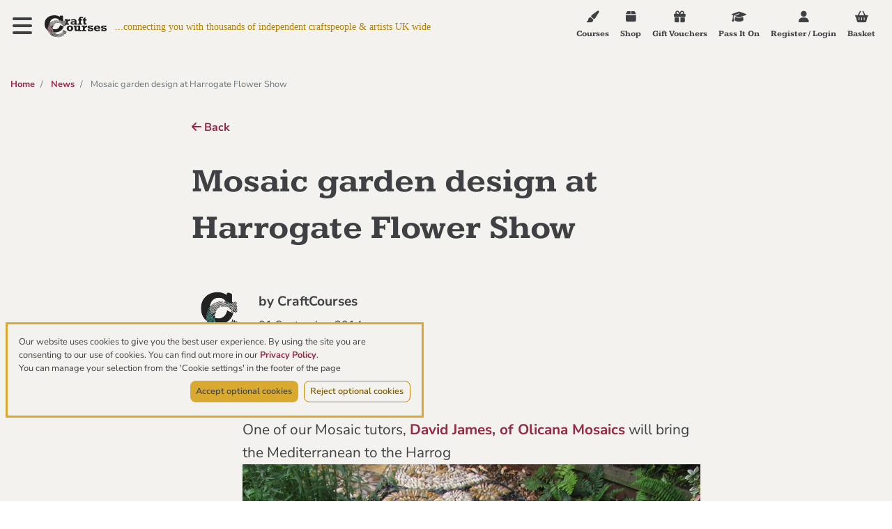

--- FILE ---
content_type: text/html; charset=utf-8
request_url: https://www.craftcourses.com/blog/mosaic-garden-design-at-harrogate-flower-show
body_size: 29325
content:
<!DOCTYPE html>
<html class="no-js" lang="en">

  <head>
    <meta charset="utf-8">
<meta name="viewport" content="width=device-width, initial-scale=1">
<meta name="description" content="">
<title>Mosaic garden design at Harrogate Flower Show</title>

<link rel="apple-touch-icon" type="image/png" href="/apple-touch-icon.png">
<link rel="apple-touch-icon" type="image/png" href="/apple-touch-icon-precomposed.png">
<link rel="icon" type="image/png" sizes="32x32" href="/favicon-32x32.png">
<link rel="icon" type="image/png" sizes="16x16" href="/favicon-16x16.png">
<link rel="manifest" href="/site.webmanifest" crossorigin="use-credentials"> 
<link rel="mask-icon" href="/safari-pinned-tab.svg" color="#45a596">
<meta name="msapplication-TileColor" content="#45a596">
<meta name="theme-color" content="#3c3c3c">
<meta name="application-name" content="CraftCourses"/>

<link rel="preconnect" href="https://fonts.bunny.net">
<link href="https://fonts.bunny.net/css?family=kameron:400,700|nunito-sans:400,400i,600,600i,700,700i|oooh-baby:400&display=swap" rel="stylesheet">

<script src="https://kit.fontawesome.com/a8d6bbe0f9.js" crossorigin="anonymous" data-auto-add-css="false" nonce="d3xyHwAXHRnfaMCnWyQriw==">
//<![CDATA[

//]]>
</script>


<link rel="stylesheet" href="https://stackpath.bootstrapcdn.com/bootstrap/4.1.0/css/bootstrap.min.css" integrity="sha384-9gVQ4dYFwwWSjIDZnLEWnxCjeSWFphJiwGPXr1jddIhOegiu1FwO5qRGvFXOdJZ4" crossorigin="anonymous">
  <script src="https://cdn.getaddress.io/scripts/getaddress-typeahead-1.0.2.min.js" nonce="d3xyHwAXHRnfaMCnWyQriw==">
//<![CDATA[

//]]>
</script>
<script src="https://cdn.jsdelivr.net/npm/vue@2.7.14" nonce="d3xyHwAXHRnfaMCnWyQriw==">
//<![CDATA[

//]]>
</script>

<script src="https://challenges.cloudflare.com/turnstile/v0/api.js?onload=onloadTurnstileCallback" nonce="d3xyHwAXHRnfaMCnWyQriw==" defer="defer">
//<![CDATA[

//]]>
</script>
<meta name="cf-turnstile-token" content="0x4AAAAAAA525EhkPqrTDtcC"/>

<script src="https://js.stripe.com/v3/" nonce="d3xyHwAXHRnfaMCnWyQriw==">
//<![CDATA[

//]]>
</script>

<!-- Google Tag Manager -->
<script nonce="d3xyHwAXHRnfaMCnWyQriw==">
//<![CDATA[
(function(w,d,s,l,i){w[l]=w[l]||[];w[l].push({'gtm.start':
new Date().getTime(),event:'gtm.js'});var f=d.getElementsByTagName(s)[0],
j=d.createElement(s),dl=l!='dataLayer'?'&l='+l:'';j.async=true;j.src=
'https://www.googletagmanager.com/gtm.js?id='+i+dl;f.parentNode.insertBefore(j,f);
})(window,document,'script','dataLayer','GTM-K8VGX94');

//]]>
</script><!-- End Google Tag Manager -->
<meta name="csrf-param" content="authenticity_token" />
<meta name="csrf-token" content="01HznxKPGKE+F+dnuKByCszTe169JNW3HhTUArrzVWsCflYZskNHkYJgmFHdoFKMyrQSK9LWHVe4TEqG9NGtBQ==" />

<!-- Global site tag (gtag.js) - Google Analytics -->
<script src="https://www.googletagmanager.com/gtag/js?id=G-VPW7S2FHGS" nonce="d3xyHwAXHRnfaMCnWyQriw==">
//<![CDATA[

//]]>
</script>
<script nonce="d3xyHwAXHRnfaMCnWyQriw==">
//<![CDATA[
  window.dataLayer = window.dataLayer || [];
  function gtag(){window.dataLayer.push(arguments);}
  gtag('js', new Date());
    gtag('config', 'G-VPW7S2FHGS', {
      'cookie_flags': 'SameSite=None;Secure',
      'cookieDomain': 'www.craftcourses.com',
      'transport_type': 'beacon'
    });

//]]>
</script>
      <meta name="turbolinks-visit-control" content="reload">
  <!-- You can use Open Graph tags to customize link previews.
  Learn more: https://developers.facebook.com/docs/sharing/webmasters -->
  <meta property="og:url"           content="https://www.craftcourses.com/blog/mosaic-garden-design-at-harrogate-flower-show.html" />
  <meta property="og:type"          content="article" />
  <meta property="og:title"         content="Mosaic garden design at Harrogate Flower Show" />
  <meta property="og:description"   content="One of our Mosaic craft tutors, David James, of Olicana Mosaics, who teaches ceramic and pebble mosaic courses in Yorkshire, is creating a garden at the Harrogate Autumn Flower Show this September." />
  <meta property="og:image"         content="https://d1n3mvg6awjypi.cloudfront.net/[base64]" />
  <meta property="fb:app_id"        content="559992078461387" />
  <meta name="author"               content="">
  <meta name="description"          content="One of our Mosaic craft tutors, David James, of Olicana Mosaics, who teaches ceramic and pebble mosaic courses in Yorkshire, is creating a garden at the Harrogate Autumn Flower Show this September.">
  <meta property="og:url" content="https://www.craftcourses.com/blog/mosaic-garden-design-at-harrogate-flower-show" /><link href="https://www.craftcourses.com/blog/mosaic-garden-design-at-harrogate-flower-show" rel="canonical" />

    <link rel="stylesheet" media="screen" href="https://www.craftcourses.com/static_assets/plain-a7e5e6c57252331c90f3e365360e6964641676e2d6afa43f255ed71a544234d3.css" data-turbolinks-track="reload" />
    <script src="https://www.craftcourses.com/static_assets/application-9c941fc4d178934e4416e56a4c9a080eb1c5049a478748cd2b302262f70cefa9.js" data-turbolinks-track="reload"></script>
  </head>

  <body>
    <!-- Google Tag Manager (noscript) -->
<noscript><iframe src="https://www.googletagmanager.com/ns.html?id=GTM-K8VGX94"
height="0" width="0" style="display:none;visibility:hidden"></iframe></noscript>
<!-- End Google Tag Manager (noscript) -->

    <div id="site-navigation" class="site-navigation collapse">
  <div class="navigation-container">
    <button type="button" class="nav-close nav-toggler" data-toggle="collapse" data-target="#site-navigation" aria-controls="site-navigation" aria-expanded="false" aria-label="Toggle navigation">
      <i class="fa fa-times"></i><span class="sr-only">Close navigation</span>
    </button>

    <nav>
      <a href="/" class="home"><i class="fa fa-home"></i> HOME</a>
      <ul class="primary-links">
        <li><a href="/craft-workshops?format%5B%5D=in-person-courses&amp;format%5B%5D=online-on-demand-courses&amp;format%5B%5D=live-online-courses"><i class="fa-solid fa-paint-brush"></i> Courses</a></li> 
        <li><a href="/craft-workshops?format%5B%5D=craft-kits&amp;format%5B%5D=handcrafted-gifts"><i class="fa-solid fa-box"></i> Shop</a></li>
        <li><a href="/gift-vouchers"><i class="fa-solid fa-gift"></i> Gift Vouchers</a></li>
        <li>
          <a href="/special-occasions">
            <img alt="Special occasions" class="special-occasions-icon special-occasions-icon-filter" src="https://www.craftcourses.com/static_assets/special-occasion-banner-298b10d5261bb5f871a0045c7ab90bde7e2a2d9271f5463f36e59116ae385ed6.png" /> Special Occasions
</a>        </li>
      </ul>
      <ul class="primary-links">
        <li><a href="/blog">Blog</a></li>
      </ul>
      <ul class="primary-links">
        <li><a href="/pass-it-on">Pass It On</a></li> 
        <li><a href="/about_pages/show">About us</a></li>
        <li><a href="/faqs">FAQs</a></li>
      </ul>
      <ul class="secondary-links">
        <li><a data-turbolinks="false" class="nav-close-action" href="/blog/mosaic-garden-design-at-harrogate-flower-show#newsletter-sign-up">Newsletter sign up</a></li>
        <li><a href="/contact-us">Contact us</a></li>
        <li>
            <a href="/login-or-register">Register / Login</a>
        </li>
      </ul>
      <div class="our-social-icons">
        <a href="https://www.facebook.com/CraftCourses" class="btn-social" title="Our Facebook Page"
          target="_blank" rel="nofollow noopener">
            <i class="fab fa-facebook"></i>
        </a>
        <a href="https://twitter.com/CraftCourses" class="btn-social" title="Our Twitter Profile"
          target="_blank" rel="nofollow noopener">
            <i class="fab fa-twitter"></i>
        </a>
        <a href="https://instagram.com/craftcourses" class="btn-social" title="Our Instagram"
          target="_blank" rel="nofollow noopener">
            <i class="fab fa-instagram"></i>
        </a>
        <a href="https://www.pinterest.com/craftcourses/" class="btn-social" title="Our Pinterest"
          target="_blank" rel="nofollow noopener">
            <i class="fab fa-pinterest"></i>
        </a>
        <a href="https://vimeo.com/craftcourses/" class="btn-social" title="Our Vimeo"
          target="_blank" rel="nofollow noopener">
            <i class="fab fa-vimeo"></i>
        </a>
      </div>
    </nav>
  </div>
</div>

<nav class="navbar  fixed fixed-top site-top">
  <div class="navbar-header">
    <button type="button" class="nav-toggler" data-toggle="collapse" data-target="#site-navigation" aria-controls="site-navigation" aria-expanded="false" aria-label="Toggle navigation">
      <span class="sr-only">Toggle navigation</span>
      <i class="fa fa-bars"></i>
    </button>
    <a class="navbar-brand" href="/">
      <img alt="Craft Courses logo" src="https://www.craftcourses.com/static_assets/logo/logo_cc-843e14075a58f73d8b9ddcb99f038ba0df40dd36373f1db74f807dac7a3258bc.svg" />
    </a>
    <span class="navbar-slogan home-nav pl-2">...connecting you with thousands of independent craftspeople & artists UK wide</span>

  </div>

  <ul class="nav navbar-nav">
    <li class="hidden-u570"><a href="/craft-workshops?format%5B%5D=in-person-courses&amp;format%5B%5D=online-on-demand-courses&amp;format%5B%5D=live-online-courses"><i class="fa-solid fa-paint-brush"></i> Courses</a></li> 
    <li class="hidden-u570"><a href="/craft-workshops?format%5B%5D=craft-kits&amp;format%5B%5D=handcrafted-gifts"><i class="fa-solid fa-box"></i> Shop</a></li>
    <li>
      <a href="/gift-vouchers">
        <i class="fa-solid fa-gift"></i>
        <span class="hidden-u370">Gift Vouchers</span>
</a>    </li>
    <li class="hidden-u570"><a href="/pass-it-on"><i class="fa-solid fa-graduation-cap"></i> Pass It On</a></li> 
    <li>
        <a href="/login-or-register">
          <i class="fa-solid fa-user"></i>
          <span class="hidden-u370"><span class="hidden-u670">Register / </span>Login</span>
</a>    </li>
    <li>
      <a href="/bookings/new">
        <i class="fa-solid fa-shopping-basket"></i>
        <span class="hidden-u370">Basket</span>
</a>    </li>
  </ul>
</nav>



    <div class="container-fluid plain">
      <div id="system-messages"></div>
      <div class="view-index-plain">
          <nav class="breadcrumb-wrapper" aria-label="breadcrumb">
  <ol class="breadcrumb">
      <li class="breadcrumb-item">
        <a href="/">Home</a>
      </li>
        <li class="breadcrumb-item">
          <a href="/blog">News</a>
        </li>
        <li class="breadcrumb-item active" aria-current="page">
            Mosaic garden design at Harrogate Flower Show
        </li>
  </ol>
</nav>


        


<div class="view-posts-show container">
  <div class="row">
    <div class="offset-xl-2 col-xl-8">
      <div>
        <button class="btn btn-icon btn-icon-darker" onClick="goBack('/blog/')"><i class="fa-solid fa-arrow-left"></i> Back</button>
      </div>
      <h1 class="post-title no-margin-top">
        Mosaic garden design at Harrogate Flower Show
      </h1> 
      <div class="post-author">
          <img class="post-author-image post-author-placeholder" src="https://d1n3mvg6awjypi.cloudfront.net/eyJidWNrZXQiOiJjcmFmdGNvdXJzZXMtcHVibGljLXByb2R1Y3Rpb24iLCJrZXkiOiJpbWFnZXMvdXBsb2Fkcy9wcm92aWRlcnMvQ3JhZnQlMjBDb3Vyc2VzJTIwSWNvbiUyMEdyZWVuLnBuZyIsImVkaXRzIjp7InJlc2l6ZSI6eyJ3aWR0aCI6MjUwfX19" width="100%" alt="CraftCourses logo">
        <div class="post-author-details">
          <h3 class="post-author-details-name">by <a class="post-details-author-link">CraftCourses</a></h3>
          <p class="post-author-details-date">01 September 2014</p>
        </div>
        <div class="post-categories">
        </div>
      </div>
      <p class="post-lead">
      </p>
    </div>
    <div class="col-xl-2"></div>

    <div class="d-none d-md-block col-md-1 col-xl-2">
      <div class="socials-share socials-share-side">
        
      </div>
    </div>
    <div class="col-md-11 col-xl-8">
      <div class="post-body">
          <p class="p1" style="text-align: justify;">One of our Mosaic tutors, <strong><a href="http://www.craftcourses.com/providers/olicana-mosaics" target="_blank">David James, of Olicana Mosaics</a></strong>&nbsp;will bring the Mediterranean to the Harrog<img class="img-box pull-right img-responsive" src="https://craftcourses-public-production.s3.eu-west-2.amazonaws.com/images/uploads/img/garden%20path%20pebble%20mosaic%20olicana.jpg" alt="" width="344" height="452" />ate Autumn Flower Show in September with this fabulous pebble mosaic garden design. &nbsp;</p>
<p class="p1" style="text-align: justify;">12th - 14th September 2014</p>
<p class="p1" style="text-align: justify;">The show attracts over 40,000 people and David's popular pebble mosaic courses&nbsp;will be&nbsp;offered at a discounted price for people who book at the show. &nbsp;</p>
<p class="p1" style="text-align: justify;">David designs and makes intricate pebble mosaics and garden features, and was delighted to be selected to create his first show garden. &nbsp;David exhibited for the first time this Spring&nbsp;at the Harrogate Flower Show, winning gold for the display, and had his work at both Chelsea and Hampton Court Flower Shows.&nbsp;</p>
<p class="p1" style="text-align: justify;">Local&nbsp; businesses Stephen H Smiths Garden and Leisure are providing the plants and York Handmade are providing the brick paving. Leilah Vyner from Dragon Willow is making the willow structures and James Wilkinson is providing the&nbsp;wrought iron seating. &nbsp;Distinctive Garden are providing the outdoor pots, and CED are&nbsp;providing the building materials.</p>
<p class="p1" style="text-align: justify;">David said: 'Creating a show garden for the first time is very exciting, and a challenge. The joy of this opportunity is to be able to&nbsp; work with other&nbsp; local craftspeople to give the garden that authentic artisan touch.&nbsp; I am looking&nbsp; forward to building it, and seeing what people think.'&nbsp;</p>
<p class="p1" style="text-align: justify;"><strong>&nbsp;</strong></p>
      </div>
      <div class="socials-share">
        
      </div>
    </div>
  </div>
  <div class="more-to-read">
    <div class="more-to-read-header mb-5">
      <h2 class="no-margin-top">More to read</h2>
      <a class="btn btn-icon" href="/blog">All posts</a>
      <div class="post-categories">
      </div>
    </div>
    <div class="listings listings-box">
        <a href="https://www.craftcourses.com/blog/must-try-crafts-for-2024" class="listing">
    <img src="https://d1n3mvg6awjypi.cloudfront.net/[base64]" height="100" class="img-responsive img-listing">
  <div class="listing-title">
    <div class="boxed-title">Must-Try Crafts for 2024!</div>
    <div class="listing-details text-muted">24 June 2024</div>
  </div>
</a>

        <a href="https://www.craftcourses.com/blog/the-life-and-times-of-vincent-van-gogh" class="listing">
    <img src="https://d1n3mvg6awjypi.cloudfront.net/eyJidWNrZXQiOiJjcmFmdGNvdXJzZXMtcHVibGljLXByb2R1Y3Rpb24iLCJrZXkiOiJibG9nL2diN0pzVjQ4TGR3TWsxeGZlSHpqNk44Ykh6WGg1RUx1V3huSDhqMVouanBlZyIsImVkaXRzIjp7InJlc2l6ZSI6eyJoZWlnaHQiOjYwMH19fQ==" height="100" class="img-responsive img-listing">
  <div class="listing-title">
    <div class="boxed-title">The life and times of Vincent van Gogh</div>
    <div class="listing-details text-muted">29 March 2021</div>
  </div>
</a>

        <a href="https://www.craftcourses.com/blog/10-of-the-best-uk-artisan-courses-boost-your-creativity-and-add-art-to-your-home" class="listing">
    <img src="https://d1n3mvg6awjypi.cloudfront.net/eyJidWNrZXQiOiJjcmFmdGNvdXJzZXMtcHVibGljLXByb2R1Y3Rpb24iLCJrZXkiOiJ0dXRvcnMvOGM1NjBlYmUtYjE3My00ZWRlLWIyOWQtMDQzNTg4YTcyZDQyL3Bhc3RlbCBkcmF3aW5nLnBuZyIsImVkaXRzIjp7InJlc2l6ZSI6eyJoZWlnaHQiOjYwMH19fQ==" height="100" class="img-responsive img-listing">
  <div class="listing-title">
    <div class="boxed-title">10 of the BEST crafts to learn</div>
    <div class="listing-details text-muted">22 September 2023</div>
  </div>
</a>

    </div>
  </div> 
</div>

          <div class="cookie-consent-banner notification-wrapper">
    <div>Our website uses cookies to give you the best user experience. By using the site you are consenting to our use of cookies. You can find out more in our <a href="https://www.craftcourses.com/privacy-policy">Privacy Policy</a>.</div>
    <div>You can manage your selection from the 'Cookie settings' in the footer of the page</div>
    <div class="w-100 mt-2 d-flex justify-content-end">
      <button class="btn btn-primary btn-compact mr-2 notification-close" id="accept-cookies">Accept optional cookies</button>
      <button class="btn btn-compact notification-close" id="reject-cookies">Reject optional cookies</button>
    </div>
  </div>

<script nonce="d3xyHwAXHRnfaMCnWyQriw==">
//<![CDATA[
  closeCookieNotification('cookie_consent_notification');

  $('#accept-cookies').on('click', function() {
    setCookieConsent(1);
  });

  $('#reject-cookies').on('click', function() {
    setCookieConsent(0);
  });

  function setCookieConsent(consent) {
    $.ajax({
      url: '/cookie_consent',
      type: 'POST',
      contentType: 'application/json',
      data: JSON.stringify({ consent: consent }),
      headers: {
        'X-CSRF-Token': $('meta[name="csrf-token"]').attr('content') // For CSRF protection
      }
    });
  }

//]]>
</script>
      </div>
    </div>
    
    
    <footer>
  <div class="section newsletter" id="newsletter-sign-up">
    <div class="row">
      <div class="col-sm-6 col-lg-5">
        <h1 class="mb-3 mt-0">Stay in touch</h1>
        <p>Please send me 5 minutes of creative inspiration each week, via the free CraftCourses newsletter.</p>
      </div>
      <div class="col-sm-6 col-lg-5">
        <form class="simple_form form-vertical" action="/newsletter_subscriptions" accept-charset="UTF-8" method="post"><input type="hidden" name="authenticity_token" value="XzTBHVG7t+RJQ+JeFz2J1S2j5xBQzcLa+8qgweZTgllvNyfTOsIcjyFF4XMuWQVGuyR2mxdlUy/EdYziFkdtLg==" />
          <div class="form-group email required newsletter_subscription_email"><label class="email required" for="newsletter_subscription_email">Email <abbr title="required">*</abbr></label><input class="form-control string email required" required="required" aria-required="true" type="email" name="newsletter_subscription[email]" id="newsletter_subscription_email" /></div>
           
            <fieldset class="form-group boolean required newsletter_subscription_tos_terms_of_service"><div class="form-check"><input class="form-check-input boolean required tos" name="terms_of_service" id="terms-of-service" required="required" aria-required="true" type="checkbox" value="1" /><label class="form-check-label boolean required form-check-label boolean" for="terms-of-service">I accept the <a target="_blank" href="https://www.craftcourses.com/terms-of-service">Terms of use</a> and the <a target="_blank" href="https://www.craftcourses.com/privacy-policy">Privacy Policy</a> <abbr title="required">*</abbr></label></div></fieldset>
          <div class="hidden mb-3" id="capt-div">
            <div id="turnstile-widget-newsletter" data-sitekey="0x4AAAAAAA525EhkPqrTDtcC" data-theme="light"></div>
					  <input type="submit" name="commit" value="Subscribe to newsletter" class="btn btn-default" data-disable-with="Subscribe to newsletter" />
          </div>
</form>      </div>
    </div>
  </div>
  <div class="section footer-links">
    <div class="row">
      <div class="col-sm-6 footer-left">
        <div class="footer-heading">Get creative!</div>
        <ul>
          <li><a href="/pass-it-on">Pass It On</a></li>
          <li><a href="/categories/all">Craft courses</a></li>
          <li><a href="/craft-kits">Craft kits</a></li>
          <li><a href="/handcrafted-gifts-shop">Craft shop</a></li>
          <li><a data-turbolinks="false" href="/blog">Craft news</a></li>
        </ul>
      </div>

      <div class="col-sm-6 footer-right">
        <div class="footer-heading">Useful links</div>
        <ul>
          <li><a href="/contact-us">Contact us</a></li>
          <li><a href="/about_pages/show">About us</a></li>
          <li><a href="/latest-reviews">54,000 customer reviews</a></li>
          <li><a href="/recommendations-for-us">What our makers say</a></li>
          <li><a href="/terms-of-service">Terms of use</a></li>
          <li><a href="/privacy-policy">Privacy policy</a></li>
          <li><a href="javascript:void(0);" id="trigger-cookie-banner">Cookie settings</a></li>
        </ul>
      </div>

      <div class="col-xs-12 our-social-icons">
       <a href="https://www.facebook.com/CraftCourses" class="btn-social" title="Our Facebook Page"
  target="_blank" rel="nofollow noopener">
  <i class="fa-brands fa-facebook"></i>
</a>
<a href="https://twitter.com/CraftCourses" class="btn-social" title="Our Twitter Profile"
  target="_blank" rel="nofollow noopener">
  <i class="fa-brands fa-twitter"></i>
</a>
<a href="https://instagram.com/craftcourses" class="btn-social" title="Our Instagram"
  target="_blank" rel="nofollow noopener">
  <i class="fa-brands fa-instagram"></i>
</a>
<a href="https://www.pinterest.com/craftcourses/" class="btn-social" title="Our Pinterest"
  target="_blank" rel="nofollow noopener">
  <i class="fa-brands fa-pinterest"></i>
</a>
<a href="https://vimeo.com/craftcourses/" class="btn-social" title="Our Vimeo"
  target="_blank" rel="nofollow noopener">
  <i class="fa-brands fa-vimeo"></i>
</a>
<a href="https://www.youtube.com/@craftcourses" class="btn-social" title="Our YouTube"
  target="_blank" rel="nofollow noopener">
  <i class="fa-brands fa-youtube"></i>
</a>

      </div>
    </div>

    <div class="footer-logos">
      <img class="footer-logo" alt="CraftCourses.com logo" src="https://www.craftcourses.com/static_assets/logo/logo_cc-843e14075a58f73d8b9ddcb99f038ba0df40dd36373f1db74f807dac7a3258bc.svg" />
      <div class="copyright">
        <p class="pr-3">&copy; Copyright by Craft Courses Limited &trade; 2011-2026.
        All rights reserved.<br>
        Glôg Balcon, Canolfan Hermon, Glôg, Sir Benfro, SA36 0DT</p>
      </div>
      <div class="footer-certificates">
        <img alt="Craft Courses is Certified B-Corp Corporation which means it meets the highest standards of social and environmental impact" class="img-bcorp d-lg-none" src="https://www.craftcourses.com/static_assets/2018-B-Corp-Logo-Black-S-ce6b77ff2bdee21740600660ce2ca77f5116b663f4cdf6437edba62d6bfa88c1.png" />
        <img alt="Craft Courses is Certified B-Corp Corporation which means it meets the highest standards of social and environmental impact" class="img-bcorp bcorp-logo d-none d-lg-inline" src="https://www.craftcourses.com/static_assets/2018-Corp-wTag-Black-M-f1df8d7c7fa5f0ac8215528472ae4a2aa0a0c84fc8f2483b0ee264599d10b2d6.png" />
        <img alt="Craft Courses is Certified UK&#39;s Good Business Charter" class="img-bcorp img-gbc" src="https://www.craftcourses.com/static_assets/GBC-Logo-and-Strapline-Black-rgb-a169288738adf38c8fe8c9da855c2fbca9e9520e512bb1db325bf91d9894e874.png" />
        <img alt="Heritage Crafts logo image" class="img-bcorp" src="https://www.craftcourses.com/static_assets/heritage-crafts-logo-c684c3c7c5604378cf988b7ccc651188e62a70e004ecd10a0e8ce795a7a10bdf.png" />
      </div>
    </div>
  </div>
</footer>

<script nonce="d3xyHwAXHRnfaMCnWyQriw==">
//<![CDATA[
  $('#trigger-cookie-banner').on('click', function() {
    $.ajax({
      url: '/render_cookie_consent_banner',
      type: 'GET',
      dataType: 'script',
      success: function(data) {
        // Checks for multiple banners; possible if clicked multiple times
        if ($('#cookie-consent-banner').length === 0) {
          $('body').append(data);
        }
      }
    });
  });

//]]>
</script>
    <!-- Popper.JS -->
<script src="https://cdnjs.cloudflare.com/ajax/libs/popper.js/1.14.0/umd/popper.min.js" integrity="sha384-cs/chFZiN24E4KMATLdqdvsezGxaGsi4hLGOzlXwp5UZB1LY//20VyM2taTB4QvJ" crossorigin="anonymous" nonce="d3xyHwAXHRnfaMCnWyQriw==">
//<![CDATA[

//]]>
</script>

<!-- Bootstrap JS -->
<script src="https://stackpath.bootstrapcdn.com/bootstrap/4.4.1/js/bootstrap.bundle.min.js" integrity="sha384-6khuMg9gaYr5AxOqhkVIODVIvm9ynTT5J4V1cfthmT+emCG6yVmEZsRHdxlotUnm" crossorigin="anonymous" nonce="d3xyHwAXHRnfaMCnWyQriw==">
//<![CDATA[

//]]>
</script>

<script nonce="d3xyHwAXHRnfaMCnWyQriw==">
//<![CDATA[
  $(document).ready(function () {
    if (browserNotSupported()) {
      displayElement("browser-not-supported-message", "block");
      document.getElementById("content").style.paddingTop = "60px";
      if (document.getElementsByClassName("view-index-actions").length > 0) {
        document.querySelector(".view-index-actions").style.top = "2rem";
      }
      if (window.innerWidth >= 768) {
        document.getElementById("sidebar").style.paddingTop = "60px";
      }	
    };
  });
    $("#newsletter_subscription_email").on('input', function() {
        if ( $(this).val().length > 0) {
          $("#capt-div").show()
        } else {
           $("#capt-div").hide()
        }
    });

//]]>
</script>
    <script nonce="d3xyHwAXHRnfaMCnWyQriw==">
//<![CDATA[

//]]>
</script>
      <!-- Load Facebook SDK for JavaScript -->


  <script nonce="d3xyHwAXHRnfaMCnWyQriw==">
//<![CDATA[
    $('.global-search')
      .focus( function() {
        this.setAttribute("placeholder", "Start typing...");
      })
      .focusout( function() {
        this.setAttribute("placeholder", "Search by category, course or maker");
        setTimeout(() => { $(this).closest('div').siblings("#search-results-dropdown")[0].textContent = "" }, 300);
      })
      .keyup( function() {
        if (this.value.length > 1) {
          clearTimeout(typeaheadDebounce);
          typeaheadDebounce = setTimeout(() => {
            searchGlobalRequest(this);
            globalInputValue = this.value;
          }, 300);
        } else {
          $(this).closest('div').siblings("#search-results-dropdown")[0].textContent = "";
        }
      })
      .keydown( function(event) { 
        if (event.keyCode == 13) {
          event.preventDefault();
          locationInputValue = $('.location-search').val();
          pathname = window.location.pathname.includes("/categories/") ? window.location.pathname : "/in-person-and-online-courses-craft-kits-and-handcrafted-gifts"
          keyword_url = `${websiteHost}${pathname}?keyword=${this.value}`
          if(locationInputValue) {
            keyword_url += `&location=${locationInputValue}`
          }
          window.location.replace(keyword_url);
        }
      })
      .focus( function() {
        if (this.value.length > 1) {
          clearTimeout(typeaheadDebounce);
          typeaheadDebounce = setTimeout(() => {
            searchGlobalRequest(this);
            globalInputValue = this.value;
          }, 300);
        } else {
          $(this).closest('div').siblings("#search-results-dropdown")[0].textContent = "";
        }
      })
      ;

    $('.location-search')
      .focus( function() {
        this.setAttribute("placeholder", "Town or postcode");
      })
      .focusout( function() {
        this.setAttribute("placeholder", "Search by location");
        setTimeout(() => { $(this).closest('div').siblings("#search-location-dropdown")[0].textContent = "" }, 300);
      })
      .keyup( function() {
        if (this.value.length > 1) {
          clearTimeout(typeaheadDebounce);
          typeaheadDebounce = setTimeout(() => {
            searchLocationRequest(this);
            locationInputValue = this.value;
          }, 300);
        } else {
          $(this).closest('div').siblings("#search-location-dropdown")[0].textContent = "";
        }
      })
      .focus( function() {
        if (this.value.length > 1) {
          clearTimeout(typeaheadDebounce);
          typeaheadDebounce = setTimeout(() => {
            searchLocationRequest(this);
            locationInputValue = this.value;
          }, 300);
        } else {
          $(this).closest('div').siblings("#search-location-dropdown")[0].textContent = "";
        }
      })
      .keydown( function(event) { 
        if (event.keyCode == 13) {
          event.preventDefault();
          globalInputValue = $('.global-search').val();
          pathname = window.location.pathname.includes("/categories/") ? window.location.pathname : "/craft-workshops"
          location_url = `${websiteHost}${pathname}?location=${this.value}`
          if(globalInputValue) {
            location_url += `&keyword=${globalInputValue}`
          }
          window.location.replace(location_url);
        }
      });

    $( ".nav-close-action" ).click(function() {
       $( "#site-navigation" ).removeClass("show");
    });
    

//]]>
</script>
  </body>
</html>
